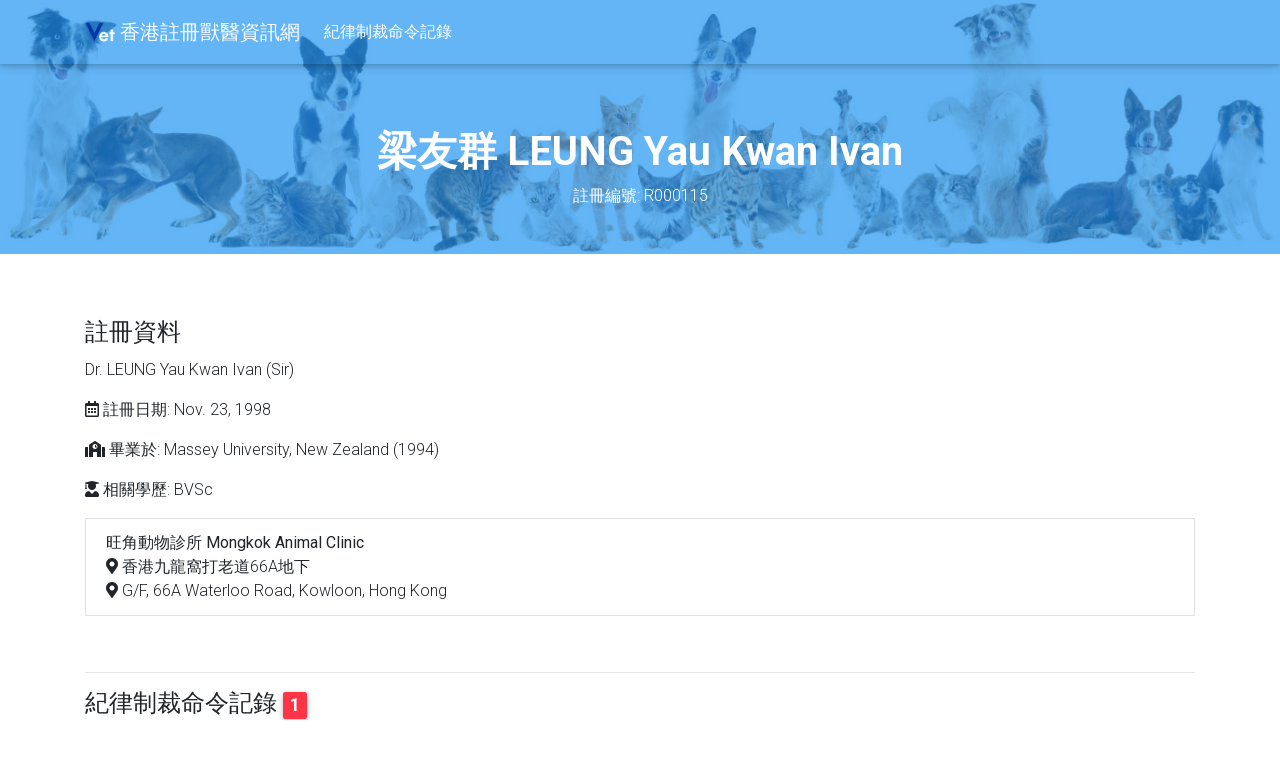

--- FILE ---
content_type: text/html; charset=utf-8
request_url: https://hkg.vet/doctor/R000115
body_size: 5578
content:

<!DOCTYPE html>
<html lang="zh-Hant" class="full-height">
<head>
    <meta charset="UTF-8">
    <meta name="viewport" content="width=device-width, initial-scale=1, shrink-to-fit=no">
    <meta http-equiv="x-ua-compatible" content="ie=edge">
    <title>梁友群 LEUNG Yau Kwan Ivan | 香港註冊獸醫資訊網 Hong Kong Vet Infomation</title>
    <meta name="description" content="HKG.VET 提供香港註冊獸醫資料、獸醫診所資料、醫療失德、失誤、失當記錄以及過往香港獸醫管理局研訊委員會頒布有關的獸醫相關命令。"/>
    <meta name="apple-mobile-web-app-capable" content="yes">
    <meta name="apple-mobile-web-app-status-bar-style" content="black">
    <meta name="apple-mobile-web-app-title" content="獸醫資訊網">
    <meta name="viewport" content="width=device-width, initial-scale=1">
    <link rel="apple-touch-icon" sizes="57x57" href="/static/img/icon/apple-icon-57x57.png">
    <link rel="apple-touch-icon" sizes="60x60" href="/static/img/icon/apple-icon-60x60.png">
    <link rel="apple-touch-icon" sizes="72x72" href="/static/img/icon/apple-icon-72x72.png">
    <link rel="apple-touch-icon" sizes="76x76" href="/static/img/icon/apple-icon-76x76.png">
    <link rel="apple-touch-icon" sizes="114x114" href="/static/img/icon/apple-icon-114x114.png">
    <link rel="apple-touch-icon" sizes="120x120" href="/static/img/icon/apple-icon-120x120.png">
    <link rel="apple-touch-icon" sizes="144x144" href="/static/img/icon/apple-icon-144x144.png">
    <link rel="apple-touch-icon" sizes="152x152" href="/static/img/icon/apple-icon-152x152.png">
    <link rel="apple-touch-icon" sizes="180x180" href="/static/img/icon/apple-icon-180x180.png">
    <link rel="icon" type="image/png" sizes="192x192" href="/static/img/icon/android-icon-192x192.png">
    <link rel="icon" type="image/png" sizes="32x32" href="/static/img/icon/favicon-32x32.png">
    <link rel="icon" type="image/png" sizes="96x96" href="/static/img/icon/favicon-96x96.png">
    <link rel="icon" type="image/png" sizes="16x16" href="/static/img/icon/favicon-16x16.png">
    <link rel="manifest" href="/static/manifest.json">
    <meta name="msapplication-TileColor" content="#ffffff">
    <meta name="msapplication-TileImage" content="/static/img/icon/ms-icon-144x144.png">
    <meta name="theme-color" content="#ffffff">

    <!-- MDB icon -->
    <link rel="icon" href="/static/img/icon/favicon.ico" type="image/x-icon">
    <!-- Font Awesome -->
    <link rel="stylesheet" href="https://use.fontawesome.com/releases/v5.11.2/css/all.css">
    <!-- Google Fonts Roboto -->
    <link rel="stylesheet" href="https://fonts.googleapis.com/css?family=Roboto:300,400,500,700&display=swap">
    <!-- Bootstrap core CSS -->
    <link rel="stylesheet" href="/static/css/bootstrap.min.css">
    <!-- Material Design Bootstrap -->
    <link rel="stylesheet" href="/static/css/mdb.min.css">
    <!-- Your custom styles (optional) -->
    <link rel="stylesheet" href="/static/css/style.css">

    
    
</head>

<body>

<!--Main Navigation-->
<header>

    <nav class="navbar fixed-top navbar-expand-lg navbar-dark scrolling-navbar">
        <div class="container">
            <a class="navbar-brand " href="/">
                <div class="d-inline-block align-top logo">

                </div>
                香港註冊獸醫資訊網
            </a>
            <button class="navbar-toggler" type="button" data-toggle="collapse" data-target="#navbarSupportedContent"
                    aria-controls="navbarSupportedContent" aria-expanded="false" aria-label="Toggle navigation">
                <i class="fas fa-bars fa-lg" style="color: white;"></i>
            </button>

            <!-- Collapsible wrapper -->
            <div class="collapse navbar-collapse" id="navbarSupportedContent">
            <!-- links -->
            <ul class="navbar-nav me-auto mb-2 mb-lg-0">
                <li class="nav-item">
                <a class="nav-link" href="/dilist">紀律制裁命令記錄</a>
                </li>
            </ul>
            <!-- links -->
            </div>
            <!-- Collapsible wrapper -->
        </div>
    </nav>

    <section>
        <div style="background-image: url('/static/img/index_bg.jpg'); background-repeat: no-repeat; background-size: cover;">
            <!-- Caption -->
            <div class="full-bg-img flex-center white-text mask rgba-blue-strong">
                <ul class="animated fadeIn col-md-12 list-unstyled">

                    

<li>
    <h1 style="padding-top: 80px;" class="h1-responsive font-weight-bold mt-5">
        梁友群 LEUNG Yau Kwan Ivan</h1>
    <p style="padding-bottom: 30px;">註冊編號: R000115</p>
</li>



                </ul>
            </div>
            <!-- /.Caption -->
        </div>
    </section>

</header>
<!--Main Navigation-->

<!--Main Layout-->
<main class="py-5 mt-3">

    <div class="container">
    
        

<div class="row">
    <div class="col-md-12">
        <!-- Result -->
        <div class="row row-cols-1 row-cols-md-1">
            <div class="col mb-4">

                        <!--Title-->
                        <h4 class="card-title">註冊資料</h4>
                        <!--Text-->
                        <p class="card-text">Dr. LEUNG Yau Kwan Ivan (Sir)</p>
                        <p class="card-text"><i class="far fa-calendar-alt"></i> 註冊日期: Nov. 23, 1998</p>
                        <p class="card-text"><i class="fas fa-school"></i> 畢業於: Massey University,
                            New Zealand (1994)</p>
                        <p class="card-text"><i class="fas fa-user-graduate"></i> 相關學歷: BVSc</p>
                        <p class="card-text">
                        <ul class="list-group">

                            
                            <li href="#!" class="list-group-item">
                                <b>旺角動物診所 Mongkok Animal Clinic</b>
                                <br>
                                <i class="fas fa-map-marker-alt"></i> 香港九龍窩打老道66A地下
                                <br>
                                <i class="fas fa-map-marker-alt"></i> G/F, 66A Waterloo Road, Kowloon, Hong Kong
                            </li>
                            
                        </ul>
                        </p>

            </div>
            
            

            <div class="col mb-4">
                <hr>
                <h4 class="card-title">紀律制裁命令記錄 <span class="badge badge-danger">1</span></h4>
            </div>

            
            <div class="col mb-4">
                <!-- Card -->
                <div class="card">

                    <!--Card content-->
                    <div class="card-body">
                        <p class="card-text">
                        第7716號公告<br><br>香港獸醫管理局研訊委員會頒布的命令現公布香港獸醫管理局轄下研訊委員會根據香港法例第529章《獸醫註冊條例》第18條進行適當的研訊後，裁定梁友群獸醫(註冊編號：R000115)在專業方面曾犯違反紀律的失當或疏忽行為。事緣梁友群獸醫身為註冊獸醫，由或約由2004年11月19日至2004年11月24日期間的不同時間內，允許或容許，或未能採取合理步驟以防止其轄下位於香港九龍旺角窩打老道66號A地下旺角動物診所的非獸醫員工，就黃姍姍女士的龍貓‘BB’的病情及手術後所需的護理，提供醫學建議或意見。<br><br>根據《獸醫註冊條例》第19條，研訊委員會於2008年4月21日命令<br>(i)向梁友群獸醫發出書面警告；以及(ii)他由2008年4月21日起的6個月內，須參加一個有關客戶管理的培訓課程。<br><br>若他未能在該段期間向香港獸醫管理局提交令該局滿意的課程出席證明，香港獸醫管理局將會複審他的案件。<br><br>
                        </p>
                        <a href="/static/pdfPath/cgn200812467716.pdf"><i class="far fa-file-pdf"></i> 查閱原文件</a>
                        <br>
                        資料來源：《政府憲報》<a href="https://www.gld.gov.hk/egazette/pdf/20081246/cgn200812467716.pdf">https://www.gld.gov.hk/egazette/pdf/20081246/cgn200812467716.pdf</a>
                    </div>

                </div>
                <!-- Card -->
            </div>
            
            
            

        </div>
        <!-- Result -->

    </div>
</div>


           
    </div>
</main>
<!--Main Layout-->

<!-- Footer -->
<footer class="page-footer font-small blue pt-4">

    
    

    <!-- Copyright -->
    <div class="footer-copyright text-center py-3">
        <span class="small">本網站爲民間建立，並不以盈利爲目的，內容均自動更新並不涉及人手輸入。</span>
        <br>
        <span class="small">資料攝取自《香港獸醫管理局》及《香港特別行政區政府憲報》網頁。</span>
        <br>
        <a href="/disclaimer">免責聲明</a> · © 2020-2022 Copyright <a href="https://hkg.vet/"> HKG.VET</a>
    </div>
    <!-- Copyright -->

</footer>
<!-- Footer -->

<!-- jQuery -->
<script type="text/javascript" src="/static/js/jquery.min.js"></script>
<!-- Bootstrap tooltips -->
<script type="text/javascript" src="/static/js/popper.min.js"></script>
<!-- Bootstrap core JavaScript -->
<script type="text/javascript" src="/static/js/bootstrap.min.js"></script>
<!-- MDB core JavaScript -->
<script type="text/javascript" src="/static/js/mdb.min.js"></script>





<script type="text/javascript">
    // Material Select Initialization
    $(document).ready(function () {
        $('.mdb-select').materialSelect();
    });

    var states = [
        "香港仔",
        "ABERDEEN",
        "金鐘",
        "ADMIRALTY",
        "鴨脷洲",
        "AP LEI CHAU",
        "銅鑼灣",
        "CAUSEWAY BAY",
        "中環",
        "CENTRAL",
        "柴灣",
        "CHAI WAN",
        "舂坎角",
        "CHUNG HOM KOK",
        "深水灣",
        "DEEP WATER BAY",
        "跑馬地",
        "HAPPY VALLEY",
        "堅尼地城",
        "KENNEDY TOWN",
        "半山區",
        "MID-LEVELS",
        "北角",
        "NORTH POINT",
        "薄扶林",
        "POK FU LAM",
        "鰂魚涌",
        "QUARRY BAY",
        "淺水灣",
        "REPULSE BAY",
        "西灣河",
        "SAI WAN HO",
        "西營盤",
        "SAI YING PUN",
        "筲箕灣",
        "SHAU KEI WAN",
        "石澳",
        "SHEK O",
        "石塘咀",
        "SHEK TONG TSUI",
        "上環",
        "SHEUNG WAN",
        "赤柱",
        "STANLEY",
        "大潭",
        "TAI TAM",
        "山頂",
        "THE PEAK",
        "灣仔",
        "WAN CHAI",
        "黃竹坑",
        "WONG CHUK HANG",
        "茶果嶺",
        "CHA KWO LING",
        "長沙灣",
        "CHEUNG SHA WAN",
        "鑽石山",
        "DIAMOND HILL",
        "何文田",
        "HO MAN TIN",
        "紅磡",
        "HUNG HOM",
        "九龍灣",
        "KOWLOON BAY",
        "九龍城",
        "KOWLOON CITY",
        "九龍塘",
        "KOWLOON TONG",
        "觀塘",
        "KWUN TONG",
        "荔枝角",
        "LAI CHI KOK",
        "藍田",
        "LAM TIN",
        "樂富",
        "LOK FU",
        "旺角",
        "MONG KOK",
        "牛池灣",
        "NGAU CHI WAN",
        "牛頭角",
        "NGAU TAU KOK",
        "新蒲崗",
        "SAN PO KONG",
        "秀茂坪",
        "SAU MAU PING",
        "深水埗",
        "SHAM SHUI PO",
        "石硤尾",
        "SHEK KIP MEI",
        "大角咀",
        "TAI KOK TSUI",
        "土瓜灣",
        "TO KWA WAN",
        "尖沙咀",
        "TSIM SHA TSUI",
        "慈雲山",
        "TSZ WAN SHAN",
        "橫頭磡",
        "WANG TAU HOM",
        "黃大仙",
        "WONG TAI SIN",
        "油麻地",
        "YAU MA TEI",
        "油塘",
        "YAU TONG",
        "又一村",
        "YAU YAT CHUEN",
        "長洲",
        "CHEUNG CHAU",
        "清水灣",
        "CLEAR WATER BAY",
        "吉澳",
        "CROOKED ISLAND",
        "粉嶺",
        "FANLING",
        "軍地",
        "KWAN TEI",
        "塔門",
        "GRASS ISLAND",
        "喜靈洲",
        "HEI LING CHAU",
        "洪水橋",
        "HUNG SHUI KIU",
        "葵涌",
        "KWAI CHUNG",
        "古洞",
        "KWU TUNG",
        "南丫島",
        "LAMMA ISLAND",
        "大嶼山",
        "LANTAU ISLAND",
        "赤鱲角",
        "CHEK LAP KOK",
        "長沙",
        "CHEUNG SHA",
        "芝麻灣",
        "CHI MA WAN",
        "愉景灣",
        "DISCOVERY BAY",
        "梅窩",
        "MUI WO",
        "昂坪",
        "NGONG PING",
        "石壁",
        "SHEK PIK",
        "大澳",
        "TAI O",
        "塘福",
        "TONG FUK",
        "東涌",
        "TUNG CHUNG",
        "流浮山",
        "LAU FAU SHAN",
        "馬鞍山",
        "MA ON SHAN",
        "馬灣",
        "MA WAN",
        "坪洲",
        "PENG CHAU",
        "坪輋",
        "PING CHE",
        "西貢",
        "SAI KUNG",
        "沙頭角",
        "SHA TAU KOK",
        "沙田",
        "SHA TIN",
        "火炭",
        "FO TAN",
        "小瀝源",
        "SIU LEK YUEN",
        "大圍",
        "TAI WAI",
        "深井",
        "SHAM TSENG",
        "石鼓洲",
        "SHEK KWU CHAU",
        "上水",
        "SHEUNG SHUI",
        "掃管笏",
        "SO KWUN WAT",
        "打鼓嶺",
        "TA KWU LING",
        "大欖",
        "TAI LAM",
        "大埔",
        "TAI PO",
        "林村",
        "LAM TSUEN",
        "汀角",
        "TING KOK",
        "大埔滘",
        "TAI PO KAU",
        "天水圍",
        "TIN SHUI WAI",
        "汀九",
        "TING KAU",
        "將軍澳",
        "TSEUNG KWAN O",
        "青衣",
        "TSING YI",
        "荃灣",
        "TSUEN WAN",
        "屯門",
        "TUEN MUN",
        "藍地",
        "LAM TEI",
        "小欖",
        "SIU LAM",
        "元朗",
        "YUEN LONG",
        "錦田",
        "KAM TIN",
        "八鄉",
        "PAT HEUNG",
        "屏山",
        "PING SHAN",
        "新田",
        "SAN TIN",
        "石崗",
        "SHEK KONG",
        "大棠",
        "TAI TONG",
        "潭尾",
        "TAM MEI"
    ];

    $('#form-autocomplete').mdbAutocomplete({
        data: states
    });
</script>

<!-- Global site tag (gtag.js) - Google Analytics -->
<script async src="https://www.googletagmanager.com/gtag/js?id=G-5T7TX943FF"></script>
<script>
    window.dataLayer = window.dataLayer || [];
    function gtag(){dataLayer.push(arguments);}
    gtag('js', new Date());

    gtag('config', 'G-5T7TX943FF');
</script>

<script defer src="https://static.cloudflareinsights.com/beacon.min.js/vcd15cbe7772f49c399c6a5babf22c1241717689176015" integrity="sha512-ZpsOmlRQV6y907TI0dKBHq9Md29nnaEIPlkf84rnaERnq6zvWvPUqr2ft8M1aS28oN72PdrCzSjY4U6VaAw1EQ==" data-cf-beacon='{"version":"2024.11.0","token":"1988830635e04f8fbe6b9a12d3480341","r":1,"server_timing":{"name":{"cfCacheStatus":true,"cfEdge":true,"cfExtPri":true,"cfL4":true,"cfOrigin":true,"cfSpeedBrain":true},"location_startswith":null}}' crossorigin="anonymous"></script>
</body>
</html>


--- FILE ---
content_type: text/css
request_url: https://hkg.vet/static/css/style.css
body_size: -126
content:
.navbar {
    z-index: 999;
}
.navbar {
    background-color: transparent;
}
.top-nav-collapse {
    background-color: #ffffff;
}
.top-nav-collapse div a {
    color: #000000 !important;
}
.top-nav-collapse div button i {
    color: #000000 !important;
}
.logo {
    background-image: url('/static/img/icon/ms-icon-310x310-white.png');
    background-size: 30px 30px;
    background-repeat: no-repeat;
    width: 30px;
    height: 30px;
    min-width: 30px;
    min-height: 30px;
}
.top-nav-collapse div a .logo {
    background: url("/static/img/icon/ms-icon-310x310.png") !important;
    background-size: 30px 30px !important;
    background-repeat: no-repeat !important;
}
